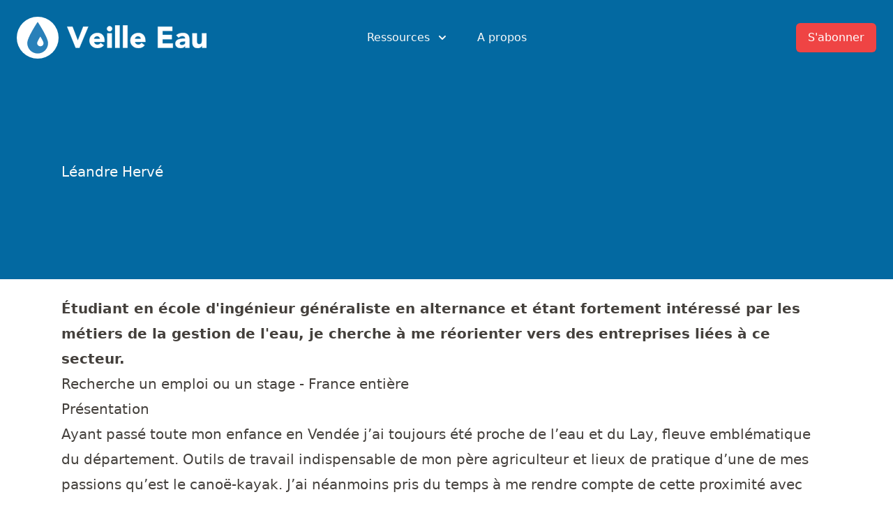

--- FILE ---
content_type: text/html; charset=UTF-8
request_url: https://veille-eau.com/cvtheque/leandre-herve-1585
body_size: 13986
content:
<!DOCTYPE html>
<html lang="fr" prefix="og: http://ogp.me/ns#" class="scroll-smooth">
<head>
	<meta charset="utf-8">
	<meta http-equiv="X-UA-Compatible" content="IE=edge">
  	<meta name="viewport" content="width=device-width, initial-scale=1">
	<title>CVthèque : personnes à la recherche d'un emploi ou d'un stage dans les métiers de l'eau - Veille Eau</title>
	<meta name="keywords" content="">
	<meta name="description" content="Base de CV de personnes à la recherche d'un emploi ou d'un stage dans les métiers de l'eau">
	<meta name="robots" content="index, follow">
	<meta property="og:type" content="website" />
    <meta property="og:title" content="CVthèque : personnes à la recherche d'un emploi ou d'un stage dans les métiers de l'eau - Veille Eau" />
    <meta property="og:description" content="Base de CV de personnes à la recherche d'un emploi ou d'un stage dans les métiers de l'eau" />
    <meta property="og:site_name" content="Veille Eau" />
    <meta property="og:locale" content="fr" />
    <meta property="og:image" content="https://veille-eau.com/img/reseaux-sociaux/cvtheque-pages-leandre-herve-1585.jpg" />
    <meta property="og:image:height" content="630">
    <meta property="og:image:width" content="1200">
    <meta property="og:logo" content="https://veille-eau.com/img/logo.png" />
    <meta property="og:url" content="https://veille-eau.com/cvtheque/leandre-herve-1585" />
    <meta name="twitter:card" content="summary_large_image" />
    <meta name="twitter:title" content="CVthèque : personnes à la recherche d'un emploi ou d'un stage dans les métiers de l'eau - Veille Eau" />
    <meta name="twitter:description" content="Base de CV de personnes à la recherche d'un emploi ou d'un stage dans les métiers de l'eau" />
    <meta name="twitter:image" content="https://veille-eau.com/img/reseaux-sociaux/cvtheque-pages-leandre-herve-1585.jpg" />
	<meta name="theme-color" content="#376590" media="(prefers-color-scheme: light)">
	<meta name="theme-color" content="#376590" media="(prefers-color-scheme: dark)">
	<meta name="ahrefs-site-verification" content="88fe9f62d094f7467ac24689823f7f275806a307465fe5138cec5295fa025276">
	<link rel="shortcut icon" href="/favicon.ico">
	<link rel="mask-icon" href="/pinned.svg" color="#2980B9">

	<style>
	h1,h2{font-size:inherit;font-weight:inherit}h1,h2,hr,p{margin:0}.flow-root{display:flow-root}.bg-gray-50{--tw-bg-opacity:1;background-color:rgb(249 250 251 / var(--tw-bg-opacity))}.py-5{padding-top:1.25rem;padding-bottom:1.25rem}@media (min-width:640px){.sm\:flex{display:flex}.sm\:gap-8{gap:2rem}.sm\:p-8{padding:2rem}.sm\:px-6{padding-left:1.5rem;padding-right:1.5rem}.sm\:px-0{padding-left:0;padding-right:0}.sm\:px-8{padding-left:2rem;padding-right:2rem}}*,::after,::before{box-sizing:border-box;border-width:0;border-style:solid;border-color:currentColor}::after,::before{--tw-content:''}html{line-height:1.5;-webkit-text-size-adjust:100%;-moz-tab-size:4;-o-tab-size:4;tab-size:4;font-family:ui-sans-serif,system-ui,-apple-system,BlinkMacSystemFont,"Segoe UI",Roboto,"Helvetica Neue",Arial,"Noto Sans",sans-serif,"Apple Color Emoji","Segoe UI Emoji","Segoe UI Symbol","Noto Color Emoji"}body{margin:0;line-height:inherit}hr{height:0;color:inherit;border-top-width:1px}h1,h2,h3{font-size:inherit;font-weight:inherit}a{color:inherit;text-decoration:inherit}strong{font-weight:bolder}button,select{font-family:inherit;font-size:100%;line-height:inherit;color:inherit;margin:0;padding:0}button,select{text-transform:none}[type=button],button{-webkit-appearance:button;background-color:transparent;background-image:none}:-moz-focusring{outline:auto}:-moz-ui-invalid{box-shadow:none}::-webkit-inner-spin-button,::-webkit-outer-spin-button{height:auto}::-webkit-search-decoration{-webkit-appearance:none}::-webkit-file-upload-button{-webkit-appearance:button;font:inherit}h1,h2,h3,hr,p{margin:0}img,svg{display:block;vertical-align:middle}img{max-width:100%;height:auto}select{-webkit-appearance:none;-moz-appearance:none;appearance:none;background-color:#fff;border-color:#6b7280;border-width:1px;border-radius:0;padding-top:.5rem;padding-right:.75rem;padding-bottom:.5rem;padding-left:.75rem;font-size:1rem;line-height:1.5rem;--tw-shadow:0 0 #0000}::-webkit-datetime-edit-fields-wrapper{padding:0}::-webkit-date-and-time-value{min-height:1.5em}select{background-image:url("data:image/svg+xml,%3csvg xmlns='http://www.w3.org/2000/svg' fill='none' viewBox='0 0 20 20'%3e%3cpath stroke='%236b7280' stroke-linecap='round' stroke-linejoin='round' stroke-width='1.5' d='M6 8l4 4 4-4'/%3e%3c/svg%3e");background-position:right .5rem center;background-repeat:no-repeat;background-size:1.5em 1.5em;padding-right:2.5rem;-webkit-print-color-adjust:exact;color-adjust:exact}*,::after,::before{--tw-translate-x:0;--tw-translate-y:0;--tw-rotate:0;--tw-skew-x:0;--tw-skew-y:0;--tw-scale-x:1;--tw-scale-y:1;--tw-transform:translateX(var(--tw-translate-x)) translateY(var(--tw-translate-y)) rotate(var(--tw-rotate)) skewX(var(--tw-skew-x)) skewY(var(--tw-skew-y)) scaleX(var(--tw-scale-x)) scaleY(var(--tw-scale-y));--tw-border-opacity:1;border-color:rgb(229 231 235 / var(--tw-border-opacity));--tw-ring-inset:var(--tw-empty,);/*!*//*!*/--tw-ring-offset-width:0px;--tw-ring-offset-color:#fff;--tw-ring-color:rgb(59 130 246 / 0.5);--tw-ring-offset-shadow:0 0 #0000;--tw-ring-shadow:0 0 #0000;--tw-shadow:0 0 #0000;--tw-shadow-colored:0 0 #0000;--tw-blur:var(--tw-empty,);/*!*//*!*/--tw-brightness:var(--tw-empty,);/*!*//*!*/--tw-contrast:var(--tw-empty,);/*!*//*!*/--tw-grayscale:var(--tw-empty,);/*!*//*!*/--tw-hue-rotate:var(--tw-empty,);/*!*//*!*/--tw-invert:var(--tw-empty,);/*!*//*!*/--tw-saturate:var(--tw-empty,);/*!*//*!*/--tw-sepia:var(--tw-empty,);/*!*//*!*/--tw-drop-shadow:var(--tw-empty,);/*!*//*!*/--tw-filter:var(--tw-blur) var(--tw-brightness) var(--tw-contrast) var(--tw-grayscale) var(--tw-hue-rotate) var(--tw-invert) var(--tw-saturate) var(--tw-sepia) var(--tw-drop-shadow)}main{color:var(--tw-prose-body);max-width:65ch}main{--tw-prose-body:#374151;--tw-prose-headings:#111827;--tw-prose-lead:#4b5563;--tw-prose-links:#111827;--tw-prose-bold:#111827;--tw-prose-counters:#6b7280;--tw-prose-bullets:#d1d5db;--tw-prose-hr:#e5e7eb;--tw-prose-quotes:#111827;--tw-prose-quote-borders:#e5e7eb;--tw-prose-captions:#6b7280;--tw-prose-code:#111827;--tw-prose-pre-code:#e5e7eb;--tw-prose-pre-bg:#1f2937;--tw-prose-th-borders:#d1d5db;--tw-prose-td-borders:#e5e7eb;--tw-prose-invert-body:#d1d5db;--tw-prose-invert-headings:#fff;--tw-prose-invert-lead:#9ca3af;--tw-prose-invert-links:#fff;--tw-prose-invert-bold:#fff;--tw-prose-invert-counters:#9ca3af;--tw-prose-invert-bullets:#4b5563;--tw-prose-invert-hr:#374151;--tw-prose-invert-quotes:#f3f4f6;--tw-prose-invert-quote-borders:#374151;--tw-prose-invert-captions:#9ca3af;--tw-prose-invert-code:#fff;--tw-prose-invert-pre-code:#d1d5db;--tw-prose-invert-pre-bg:rgb(0 0 0 / 50%);--tw-prose-invert-th-borders:#4b5563;--tw-prose-invert-td-borders:#374151;font-size:1rem;line-height:1.75}main{--tw-prose-body:#44403c;--tw-prose-headings:#1c1917;--tw-prose-lead:#57534e;--tw-prose-links:#1c1917;--tw-prose-bold:#1c1917;--tw-prose-counters:#78716c;--tw-prose-bullets:#d6d3d1;--tw-prose-hr:#e7e5e4;--tw-prose-quotes:#1c1917;--tw-prose-quote-borders:#e7e5e4;--tw-prose-captions:#78716c;--tw-prose-code:#1c1917;--tw-prose-pre-code:#e7e5e4;--tw-prose-pre-bg:#292524;--tw-prose-th-borders:#d6d3d1;--tw-prose-td-borders:#e7e5e4;--tw-prose-invert-body:#d6d3d1;--tw-prose-invert-headings:#fff;--tw-prose-invert-lead:#a8a29e;--tw-prose-invert-links:#fff;--tw-prose-invert-bold:#fff;--tw-prose-invert-counters:#a8a29e;--tw-prose-invert-bullets:#57534e;--tw-prose-invert-hr:#44403c;--tw-prose-invert-quotes:#f5f5f4;--tw-prose-invert-quote-borders:#44403c;--tw-prose-invert-captions:#a8a29e;--tw-prose-invert-code:#fff;--tw-prose-invert-pre-code:#d6d3d1;--tw-prose-invert-pre-bg:rgb(0 0 0 / 50%);--tw-prose-invert-th-borders:#57534e;--tw-prose-invert-td-borders:#44403c;margin-left:auto;margin-right:auto;max-width:72rem;padding-left:1.5rem;padding-right:1.5rem;padding-top:2.5rem;min-height:70vh}@media (min-width:768px){.md\:flex{display:flex}.md\:hidden{display:none}.md\:flex-1{flex:1 1 0%}.md\:justify-start{justify-content:flex-start}.md\:space-x-10>:not([hidden])~:not([hidden]){--tw-space-x-reverse:0;margin-right:calc(2.5rem * var(--tw-space-x-reverse));margin-left:calc(2.5rem * calc(1 - var(--tw-space-x-reverse)))}main{font-size:1.25rem;line-height:1.8}}.skipe-nav-link{position:absolute;background-color:#000;padding:10px 15px;left:20px;transform:translateY(-120px)}header::before{content:'';position:absolute;top:0;left:0;right:0;height:400px;--tw-bg-opacity:1;background-color:rgb(3 105 161 / var(--tw-bg-opacity));z-index:-1}.btn_paiement,.btn_paiement:visited{display:inline-block;background:#f44336;border:1px solid #f44336;text-decoration:none;color:#fff!important;margin:0 0 20px;padding:8px 10px;border-radius:4px;box-shadow:0 4px 6px rgba(50,50,93,.11),0 1px 3px rgba(0,0,0,.08)}.btn_paiement.small{font-size:12px;padding:4px 7px}.sr-only{position:absolute;width:1px;height:1px;padding:0;margin:-1px;overflow:hidden;clip:rect(0,0,0,0);white-space:nowrap;border-width:0}.absolute{position:absolute}.relative{position:relative}.inset-x-0{left:0;right:0}.top-0{top:0}.z-10{z-index:10}.float-right{float:right}.float-left{float:left}.-m-3{margin:-.75rem}.mx-auto{margin-left:auto;margin-right:auto}.-my-2{margin-top:-.5rem;margin-bottom:-.5rem}.mb-0{margin-bottom:0}.mt-4{margin-top:1rem}.mb-32{margin-bottom:8rem}.mt-1{margin-top:.25rem}.mt-6{margin-top:1.5rem}.mt-0{margin-top:0}.mt-3{margin-top:.75rem}.mt-10{margin-top:2.5rem}.ml-3{margin-left:.75rem}.\!mt-0{margin-top:0!important}.ml-4{margin-left:1rem}.-mr-2{margin-right:-.5rem}.ml-2{margin-left:.5rem}.-ml-4{margin-left:-1rem}.ml-8{margin-left:2rem}.flex{display:flex}.inline-flex{display:inline-flex}.grid{display:grid}.hidden{display:none}.h-5{height:1.25rem}.h-6{height:1.5rem}.w-full{width:100%}.w-5{width:1.25rem}.w-6{width:1.5rem}.w-screen{width:100vw}.max-w-7xl{max-width:80rem}.max-w-md{max-width:28rem}.flex-shrink-0{flex-shrink:0}.origin-top-right{transform-origin:top right}.transform{transform:var(--tw-transform)}.grid-cols-2{grid-template-columns:repeat(2,minmax(0,1fr))}.items-start{align-items:flex-start}.items-center{align-items:center}.justify-start{justify-content:flex-start}.justify-end{justify-content:flex-end}.justify-center{justify-content:center}.justify-between{justify-content:space-between}.gap-6{gap:1.5rem}.gap-y-8{row-gap:2rem}.gap-y-4{row-gap:1rem}.gap-x-8{-moz-column-gap:2rem;column-gap:2rem}.space-x-10>:not([hidden])~:not([hidden]){--tw-space-x-reverse:0;margin-right:calc(2.5rem * var(--tw-space-x-reverse));margin-left:calc(2.5rem * calc(1 - var(--tw-space-x-reverse)))}.space-y-6>:not([hidden])~:not([hidden]){--tw-space-y-reverse:0;margin-top:calc(1.5rem * calc(1 - var(--tw-space-y-reverse)));margin-bottom:calc(1.5rem * var(--tw-space-y-reverse))}.divide-y-2>:not([hidden])~:not([hidden]){--tw-divide-y-reverse:0;border-top-width:calc(2px * calc(1 - var(--tw-divide-y-reverse)));border-bottom-width:calc(2px * var(--tw-divide-y-reverse))}.divide-gray-50>:not([hidden])~:not([hidden]){--tw-divide-opacity:1;border-color:rgb(249 250 251 / var(--tw-divide-opacity))}.overflow-hidden{overflow:hidden}.scroll-smooth{scroll-behavior:smooth}.whitespace-nowrap{white-space:nowrap}.rounded-md{border-radius:.375rem}.rounded{border-radius:.25rem}.rounded-lg{border-radius:.5rem}.border{border-width:1px}.border-transparent{border-color:transparent}.bg-white{--tw-bg-opacity:1;background-color:rgb(255 255 255 / var(--tw-bg-opacity))}.bg-red-500{--tw-bg-opacity:1;background-color:rgb(239 68 68 / var(--tw-bg-opacity))}.bg-red-600{--tw-bg-opacity:1;background-color:rgb(220 38 38 / var(--tw-bg-opacity))}.object-contain{-o-object-fit:contain;object-fit:contain}.p-2{padding:.5rem}.p-3{padding:.75rem}.px-4{padding-left:1rem;padding-right:1rem}.px-5{padding-left:1.25rem;padding-right:1.25rem}.py-6{padding-top:1.5rem;padding-bottom:1.5rem}.px-2{padding-left:.5rem;padding-right:.5rem}.py-2{padding-top:.5rem;padding-bottom:.5rem}.pt-5{padding-top:1.25rem}.pb-6{padding-bottom:1.5rem}.text-xl{font-size:1.25rem;line-height:1.75rem}.text-sm{font-size:.875rem;line-height:1.25rem}.text-base{font-size:1rem;line-height:1.5rem}.text-2xl{font-size:1.5rem;line-height:2rem}.font-medium{font-weight:500}.text-stone-50{--tw-text-opacity:1;color:rgb(250 250 249 / var(--tw-text-opacity))}.text-stone-200{--tw-text-opacity:1;color:rgb(231 229 228 / var(--tw-text-opacity))}.text-stone-700{--tw-text-opacity:1;color:rgb(68 64 60 / var(--tw-text-opacity))}.text-white{--tw-text-opacity:1;color:rgb(255 255 255 / var(--tw-text-opacity))}.text-sky-700{--tw-text-opacity:1;color:rgb(3 105 161 / var(--tw-text-opacity))}.text-gray-500{--tw-text-opacity:1;color:rgb(107 114 128 / var(--tw-text-opacity))}.text-gray-900{--tw-text-opacity:1;color:rgb(17 24 39 / var(--tw-text-opacity))}.text-gray-400{--tw-text-opacity:1;color:rgb(156 163 175 / var(--tw-text-opacity))}.no-underline{-webkit-text-decoration-line:none;text-decoration-line:none}.shadow-sm{--tw-shadow:0 1px 2px 0 rgb(0 0 0 / 0.05);--tw-shadow-colored:0 1px 2px 0 var(--tw-shadow-color);box-shadow:var(--tw-ring-offset-shadow,0 0 #0000),var(--tw-ring-shadow,0 0 #0000),var(--tw-shadow)}.shadow-lg{--tw-shadow:0 10px 15px -3px rgb(0 0 0 / 0.1),0 4px 6px -4px rgb(0 0 0 / 0.1);--tw-shadow-colored:0 10px 15px -3px var(--tw-shadow-color),0 4px 6px -4px var(--tw-shadow-color);box-shadow:var(--tw-ring-offset-shadow,0 0 #0000),var(--tw-ring-shadow,0 0 #0000),var(--tw-shadow)}.ring-1{--tw-ring-offset-shadow:var(--tw-ring-inset) 0 0 0 var(--tw-ring-offset-width) var(--tw-ring-offset-color);--tw-ring-shadow:var(--tw-ring-inset) 0 0 0 calc(1px + var(--tw-ring-offset-width)) var(--tw-ring-color);box-shadow:var(--tw-ring-offset-shadow),var(--tw-ring-shadow),var(--tw-shadow,0 0 #0000)}.ring-black{--tw-ring-opacity:1;--tw-ring-color:rgb(0 0 0 / var(--tw-ring-opacity))}.ring-opacity-5{--tw-ring-opacity:0.05}@media (prefers-color-scheme:dark){main{--tw-prose-body:var(--tw-prose-invert-body);--tw-prose-headings:var(--tw-prose-invert-headings);--tw-prose-lead:var(--tw-prose-invert-lead);--tw-prose-links:var(--tw-prose-invert-links);--tw-prose-bold:var(--tw-prose-invert-bold);--tw-prose-counters:var(--tw-prose-invert-counters);--tw-prose-bullets:var(--tw-prose-invert-bullets);--tw-prose-hr:var(--tw-prose-invert-hr);--tw-prose-quotes:var(--tw-prose-invert-quotes);--tw-prose-quote-borders:var(--tw-prose-invert-quote-borders);--tw-prose-captions:var(--tw-prose-invert-captions);--tw-prose-code:var(--tw-prose-invert-code);--tw-prose-pre-code:var(--tw-prose-invert-pre-code);--tw-prose-pre-bg:var(--tw-prose-invert-pre-bg);--tw-prose-th-borders:var(--tw-prose-invert-th-borders);--tw-prose-td-borders:var(--tw-prose-invert-td-borders)}.dark\:bg-gray-900{--tw-bg-opacity:1;background-color:rgb(17 24 39 / var(--tw-bg-opacity))}.dark\:text-stone-50{--tw-text-opacity:1;color:rgb(250 250 249 / var(--tw-text-opacity))}}@media (min-width:640px){.sm\:gap-8{gap:2rem}.sm\:p-8{padding:2rem}.sm\:px-6{padding-left:1.5rem;padding-right:1.5rem}.sm\:px-0{padding-left:0;padding-right:0}}@media (min-width:768px){.md\:mr-6{margin-right:1.5rem}.md\:mt-5{margin-top:1.25rem}.md\:flex{display:flex}.md\:hidden{display:none}.md\:flex-1{flex:1 1 0%}.md\:justify-start{justify-content:flex-start}.md\:space-x-10>:not([hidden])~:not([hidden]){--tw-space-x-reverse:0;margin-right:calc(2.5rem * var(--tw-space-x-reverse));margin-left:calc(2.5rem * calc(1 - var(--tw-space-x-reverse)))}}@media (min-width:1024px){.lg\:left-1\/2{left:50%}.lg\:ml-0{margin-left:0}.lg\:w-0{width:0}.lg\:flex-1{flex:1 1 0%}}a.bouton_alerte_emplois{display:inline-block;font:16px "Open Sans",Helvetica,Arial,sans-serif;font-weight:700;text-align:center;width:100px;height:100px;margin-top:10px;padding-top:70px}a.bouton_alerte_emplois__email{background:url(img/email.png) center 10px no-repeat;background-size:50px 50px}a.bouton_alerte_emplois__twitter{background:url(img/twitter2.png) center 10px no-repeat;background-size:50px 50px}a.bouton_alerte_emplois__rss{background:url(img/rss.png) center 10px no-repeat;background-size:50px 50px}
</style>
	<link rel="preload" href="/include/css/output.css" as="style" onload="this.onload=null;this.rel='stylesheet'">
	<noscript><link rel="stylesheet" href="/include/css/output.css"></noscript>
	<link rel="preload" href="/include/css/select2.min.css" as="style" onload="this.onload=null;this.rel='stylesheet'">
	<noscript><link rel="stylesheet" href="/include/css/select2.min.css"></noscript>
	<link rel="canonical" href="https://veille-eau.com/cvtheque/leandre-herve-1585">
	<script src="/include/js/scripts-min.js" defer></script><script async src="https://www.googletagmanager.com/gtag/js?id=UA-44059266-1"></script>
<script>
  window.dataLayer = window.dataLayer || [];
  function gtag(){dataLayer.push(arguments);}
  gtag('js', new Date());

  gtag('config', 'UA-44059266-1', {
    'allow_ad_personalization_signals': false,
    'anonymize_ip': true
  });
</script>	<script src="/include/js/alpine.js" defer></script>
	<script>!function(n){"use strict";n.loadCSS||(n.loadCSS=function(){});var o=loadCSS.relpreload={};if(o.support=function(){var e;try{e=n.document.createElement("link").relList.supports("preload")}catch(t){e=!1}return function(){return e}}(),o.bindMediaToggle=function(t){var e=t.media||"all";function a(){t.addEventListener?t.removeEventListener("load",a):t.attachEvent&&t.detachEvent("onload",a),t.setAttribute("onload",null),t.media=e}t.addEventListener?t.addEventListener("load",a):t.attachEvent&&t.attachEvent("onload",a),setTimeout(function(){t.rel="stylesheet",t.media="only x"}),setTimeout(a,3e3)},o.poly=function(){if(!o.support())for(var t=n.document.getElementsByTagName("link"),e=0;e<t.length;e++){var a=t[e];"preload"!==a.rel||"style"!==a.getAttribute("as")||a.getAttribute("data-loadcss")||(a.setAttribute("data-loadcss",!0),o.bindMediaToggle(a))}},!o.support()){o.poly();var t=n.setInterval(o.poly,500);n.addEventListener?n.addEventListener("load",function(){o.poly(),n.clearInterval(t)}):n.attachEvent&&n.attachEvent("onload",function(){o.poly(),n.clearInterval(t)})}"undefined"!=typeof exports?exports.loadCSS=loadCSS:n.loadCSS=loadCSS}("undefined"!=typeof global?global:this);</script>
</head>
<body class="page-23 lang-fr bg-white dark:bg-gray-900">
	<a href="#main_content" class="skipe-nav-link text-stone-50">Aller au contenu</a>
	<header x-data="{ menuOpen: false }">
	<div class="relative">
	  <div class="max-w-7xl mx-auto px-4 sm:px-6">
	    <div class="flex justify-between items-center py-6 md:justify-start md:space-x-10">
	      <div class="flex justify-start lg:w-0 lg:flex-1">
	        <a href="//veille-eau.com/">
	          <span class="sr-only">Veille Eau</span>
	          <img src="/img/goutte.svg" class="float-left" width="60" height="60" alt="Logo Veille Eau">
	          <svg xmlns="http://www.w3.org/2000/svg" width="200" class="float-left ml-3 mt-3 text-white dark:text-stone-50" viewBox="0 0 693 116" fill="none" stroke="currentColor"><path fill="currentColor" fill-rule="evenodd" clip-rule="evenodd" d="M.63 7.8h26.7l26.25 69.6h.3l26.7-69.6h25.05L61.83 114H43.08L.63 7.8zm182.25 93.6a35.9 35.9 0 0 1-13.66 10.65 40.89 40.89 0 0 1-17.1 3.75c-5.6 0-10.87-.9-15.82-2.7a38.09 38.09 0 0 1-12.9-7.72 36.25 36.25 0 0 1-8.63-12.08 38.2 38.2 0 0 1-3.14-15.75 38.2 38.2 0 0 1 3.15-15.75c2.1-4.7 4.97-8.72 8.62-12.07A38.09 38.09 0 0 1 136.3 42a45.95 45.95 0 0 1 15.82-2.7A36 36 0 0 1 166.3 42a29.51 29.51 0 0 1 10.8 7.73 35.18 35.18 0 0 1 6.83 12.07c1.6 4.7 2.4 9.95 2.4 15.75v7.05h-52.2c.9 4.3 2.84 7.72 5.84 10.28 3 2.55 6.7 3.82 11.1 3.82 3.7 0 6.83-.82 9.38-2.48a25.2 25.2 0 0 0 6.68-6.37l15.75 11.55zm-19.06-32.1c.1-3.8-1.14-7.05-3.75-9.75-2.6-2.7-5.94-4.05-10.04-4.05-2.5 0-4.7.4-6.6 1.2-1.9.8-3.53 1.82-4.88 3.07a13.48 13.48 0 0 0-3.15 4.35 14.32 14.32 0 0 0-1.28 5.18h29.7zm36.46-28.2h22.5V114h-22.5V41.1zm-1.8-22.95c0-3.6 1.27-6.67 3.82-9.22a12.57 12.57 0 0 1 9.22-3.83c3.6 0 6.68 1.27 9.23 3.83a12.57 12.57 0 0 1 3.82 9.22c0 3.6-1.27 6.67-3.82 9.23a12.57 12.57 0 0 1-9.22 3.82c-3.6 0-6.68-1.27-9.23-3.82a12.57 12.57 0 0 1-3.83-9.23zM239.27.6h22.5V114h-22.5V.6zm39 0h22.5V114h-22.5V.6zm107.7 100.8a35.9 35.9 0 0 1-13.66 10.65 40.89 40.89 0 0 1-17.1 3.75c-5.6 0-10.87-.9-15.82-2.7a38.09 38.09 0 0 1-12.9-7.72 36.25 36.25 0 0 1-8.63-12.08 38.2 38.2 0 0 1-3.14-15.75 38.2 38.2 0 0 1 3.14-15.75c2.1-4.7 4.98-8.72 8.63-12.07A38.09 38.09 0 0 1 339.4 42a45.95 45.95 0 0 1 15.83-2.7A36 36 0 0 1 369.4 42a29.51 29.51 0 0 1 10.8 7.73 35.18 35.18 0 0 1 6.82 12.07c1.6 4.7 2.4 9.95 2.4 15.75v7.05h-52.2c.9 4.3 2.85 7.72 5.85 10.28 3 2.55 6.7 3.82 11.1 3.82 3.7 0 6.83-.82 9.38-2.48a25.2 25.2 0 0 0 6.68-6.37l15.75 11.55zm-19.06-32.1c.1-3.8-1.14-7.05-3.75-9.75-2.6-2.7-5.94-4.05-10.05-4.05-2.5 0-4.7.4-6.6 1.2-1.9.8-3.52 1.82-4.87 3.07a13.48 13.48 0 0 0-3.15 4.35 14.32 14.32 0 0 0-1.27 5.18h29.7zm84.3-61.5h72.15v21.6h-48.75v19.8h46.05v21.6h-46.04v21.6h51.45V114h-74.86V7.8zm136.5 97.05h-.3c-2.5 3.9-5.82 6.7-9.97 8.4a34.29 34.29 0 0 1-13.13 2.55c-3.4 0-6.67-.47-9.82-1.42a24.8 24.8 0 0 1-8.33-4.28c-2.4-1.9-4.3-4.25-5.7-7.05-1.4-2.8-2.1-6.05-2.1-9.75 0-4.2.78-7.75 2.33-10.65a20.8 20.8 0 0 1 6.3-7.2 31.28 31.28 0 0 1 9.08-4.42 66.25 66.25 0 0 1 10.57-2.33 101 101 0 0 1 10.95-.9c3.65-.1 7.02-.15 10.13-.15 0-4-1.43-7.17-4.28-9.53a15.42 15.42 0 0 0-10.13-3.52c-3.7 0-7.07.77-10.12 2.32a27.66 27.66 0 0 0-8.18 6.38l-12-12.3c4.2-3.9 9.1-6.82 14.7-8.77a52.54 52.54 0 0 1 17.4-2.93c6.6 0 12.03.82 16.28 2.48a23.67 23.67 0 0 1 10.2 7.27 28.03 28.03 0 0 1 5.32 11.78c1 4.65 1.5 10.02 1.5 16.12V114h-20.7v-9.15zm-5.55-22.8c-1.7 0-3.82.07-6.37.23-2.55.15-5 .57-7.35 1.27-2.35.7-4.35 1.75-6 3.15-1.65 1.4-2.48 3.35-2.48 5.85 0 2.7 1.15 4.7 3.45 6 2.3 1.3 4.7 1.95 7.2 1.95 2.2 0 4.33-.3 6.38-.9 2.05-.6 3.87-1.45 5.48-2.55 1.6-1.1 2.87-2.5 3.82-4.2a12.1 12.1 0 0 0 1.43-6v-4.8h-5.56zM692.73 114h-21.6v-9.9h-.3a24.9 24.9 0 0 1-3.08 4.2 20.18 20.18 0 0 1-4.58 3.75c-1.8 1.1-3.84 2-6.14 2.7-2.3.7-4.8 1.05-7.5 1.05-5.7 0-10.33-.87-13.88-2.63a19.86 19.86 0 0 1-8.25-7.27 28.52 28.52 0 0 1-3.9-10.95c-.65-4.2-.98-8.75-.98-13.65V41.1h22.5v35.7c0 2.1.08 4.27.23 6.53.15 2.25.6 4.32 1.35 6.22.75 1.9 1.9 3.45 3.45 4.65 1.55 1.2 3.77 1.8 6.68 1.8 2.9 0 5.24-.52 7.04-1.58a10.74 10.74 0 0 0 4.13-4.2 17.17 17.17 0 0 0 1.88-5.92c.3-2.2.45-4.5.45-6.9V41.1h22.5V114z"/></svg>
	        </a>
	      </div>
	      <div class="-mr-2 -my-2 md:hidden">
	        <button type="button" @click="menuOpen = !menuOpen" class="p-2 inline-flex items-center justify-center text-stone-50 hover:text-gray-500 hover:bg-gray-100 focus:outline-none focus:ring-2 focus:ring-inset focus:ring-indigo-500" aria-expanded="false">
	          <span class="sr-only">Open menu</span>
	          <!-- Heroicon name: outline/menu -->
	          <svg class="h-6 w-6" xmlns="http://www.w3.org/2000/svg" fill="none" viewBox="0 0 24 24" stroke="currentColor" aria-hidden="true">
	            <path stroke-linecap="round" stroke-linejoin="round" stroke-width="2" d="M4 6h16M4 12h16M4 18h16" />
	          </svg>
	        </button>
	      </div>
	      <nav class="hidden md:flex space-x-10">
	        <div class="relative" x-data="{ isOpen: false }">
	          <!-- Item active: "text-gray-900", Item inactive: "text-gray-500" -->
	          <button type="button" @click="isOpen = !isOpen" class="text-stone-50 group inline-flex items-center text-base font-medium hover:text-stone-300 focus:outline-none focus:ring-2 focus:ring-offset-2 focus:ring-indigo-500" aria-expanded="false">
	            <span>Ressources</span>
	            <!--
	              Heroicon name: solid/chevron-down

	              Item active: "text-gray-600", Item inactive: "text-gray-400"
	            -->
	            <svg class="text-stone-50 ml-2 h-5 w-5 group-hover:text-stone-300 dark:text-stone-50 dark:group-hover:text-stone-300" xmlns="http://www.w3.org/2000/svg" viewBox="0 0 20 20" fill="currentColor" aria-hidden="true">
	              <path fill-rule="evenodd" d="M5.293 7.293a1 1 0 011.414 0L10 10.586l3.293-3.293a1 1 0 111.414 1.414l-4 4a1 1 0 01-1.414 0l-4-4a1 1 0 010-1.414z" clip-rule="evenodd" />
	            </svg>
	          </button>

	          <div x-cloak x-show="isOpen"
			    x-transition:enter="transition ease-out duration-200"
			    x-transition:enter-start="opacity-0 translate-y-1"
			    x-transition:enter-end="opacity-100 translate-y-0"
			    x-transition:leave="transition ease-in duration-150"
			    x-transition:leave-start="opacity-100 translate-y-0"
			    x-transition:leave-end="opacity-0 translate-y-1"
			    class="absolute z-10 -ml-4 mt-3 transform px-2 w-screen max-w-md sm:px-0 lg:ml-0 lg:left-1/2 lg:-translate-x-1/2">
	            <div class="rounded-lg shadow-lg ring-1 ring-black ring-opacity-5 overflow-hidden">
	              <div class="relative grid gap-6 bg-white px-5 py-6 sm:gap-8 sm:p-8">

	              	<a href="https://veille-eau.us1.list-manage.com/subscribe?u=84f62213d2296025844464795&id=4aacb32092" target="_blank" rel="noopener noreferrer" class="-m-3 p-3 flex items-start rounded-lg hover:bg-gray-50">
	                  <svg xmlns="http://www.w3.org/2000/svg" style="max-width: 150px;" class="flex-shrink-0 h-6 w-6 text-sky-700" fill="none" viewBox="0 0 24 24" stroke="currentColor">
	                    <path stroke-linecap="round" stroke-linejoin="round" stroke-width="2" d="M3 8l7.89 5.26a2 2 0 002.22 0L21 8M5 19h14a2 2 0 002-2V7a2 2 0 00-2-2H5a2 2 0 00-2 2v10a2 2 0 002 2z" />
	                  </svg>
	                  <div class="ml-4">
	                    <p class="text-base font-medium text-gray-900">
	                      Veille quotidienne
	                    </p>
	                    <p class="mt-1 text-sm text-gray-500">
	                      Tous les matins, une synthèse de l'actualité de l'eau par e-mail
	                    </p>
	                  </div>
	                </a><a href="/agenda" class="-m-3 p-3 flex items-start rounded-lg hover:bg-gray-50">
	                  <svg xmlns="http://www.w3.org/2000/svg" style="max-width: 150px;" class="flex-shrink-0 h-6 w-6 text-sky-700" fill="none" viewBox="0 0 24 24" stroke="currentColor">
	                    <path stroke-linecap="round" stroke-linejoin="round" stroke-width="2" d="M8 7V3m8 4V3m-9 8h10M5 21h14a2 2 0 002-2V7a2 2 0 00-2-2H5a2 2 0 00-2 2v12a2 2 0 002 2z" />
	                  </svg>
	                  <div class="ml-4">
	                    <p class="text-base font-medium text-gray-900">
	                      Agenda
	                    </p>
	                    <p class="mt-1 text-sm text-gray-500">
	                      Tous les évènements à venir dans le monde de l'eau
	                    </p>
	                  </div>
	                </a><a href="/emplois-et-stages" class="-m-3 p-3 flex items-start rounded-lg hover:bg-gray-50">
	                  <svg xmlns="http://www.w3.org/2000/svg" style="max-width: 150px;" class="flex-shrink-0 h-6 w-6 text-sky-700" fill="none" viewBox="0 0 24 24" stroke="currentColor">
	                    <path stroke-linecap="round" stroke-linejoin="round" stroke-width="2" d="M16 7a4 4 0 11-8 0 4 4 0 018 0zM12 14a7 7 0 00-7 7h14a7 7 0 00-7-7z" />
	                  </svg>
	                  <div class="ml-4">
	                    <p class="text-base font-medium text-gray-900">
	                      Emplois et stages
	                    </p>
	                    <p class="mt-1 text-sm text-gray-500">
	                      Offres d'emploi et de stage dans les métiers de l'eau
	                    </p>
	                  </div>
	                </a><a href="/publications" class="-m-3 p-3 flex items-start rounded-lg hover:bg-gray-50">
	                  <svg xmlns="http://www.w3.org/2000/svg" style="max-width: 150px;" class="flex-shrink-0 h-6 w-6 text-sky-700" fill="none" viewBox="0 0 24 24" stroke="currentColor">
	                    <path stroke-linecap="round" stroke-linejoin="round" stroke-width="2" d="M9 12h6m-6 4h6m2 5H7a2 2 0 01-2-2V5a2 2 0 012-2h5.586a1 1 0 01.707.293l5.414 5.414a1 1 0 01.293.707V19a2 2 0 01-2 2z" />
	                  </svg>
	                  <div class="ml-4">
	                    <p class="text-base font-medium text-gray-900">
	                      Publications
	                    </p>
	                    <p class="mt-1 text-sm text-gray-500">
	                      Base documentaire sur l'eau
	                    </p>
	                  </div>
	                </a><a href="/videos" class="-m-3 p-3 flex items-start rounded-lg hover:bg-gray-50">
	                  <svg xmlns="http://www.w3.org/2000/svg" style="max-width: 150px;" class="flex-shrink-0 h-6 w-6 text-sky-700" fill="none" viewBox="0 0 24 24" stroke="currentColor">
	                    <path stroke-linecap="round" stroke-linejoin="round" stroke-width="2" d="M15 10l4.553-2.276A1 1 0 0121 8.618v6.764a1 1 0 01-1.447.894L15 14M5 18h8a2 2 0 002-2V8a2 2 0 00-2-2H5a2 2 0 00-2 2v8a2 2 0 002 2z" />
	                  </svg>
	                  <div class="ml-4">
	                    <p class="text-base font-medium text-gray-900">
	                      Vidéos
	                    </p>
	                    <p class="mt-1 text-sm text-gray-500">
	                      Des centaines de vidéos sur toutes les thématiques de l'eau
	                    </p>
	                  </div>
	                </a><a href="/thematiques" class="-m-3 p-3 flex items-start rounded-lg hover:bg-gray-50">
	                  <svg xmlns="http://www.w3.org/2000/svg" style="max-width: 150px;" class="flex-shrink-0 h-6 w-6 text-sky-700" fill="none" viewBox="0 0 24 24" stroke="currentColor">
	                    <path stroke-linecap="round" stroke-linejoin="round" stroke-width="2" d="M7 7h.01M7 3h5c.512 0 1.024.195 1.414.586l7 7a2 2 0 010 2.828l-7 7a2 2 0 01-2.828 0l-7-7A1.994 1.994 0 013 12V7a4 4 0 014-4z" />
	                  </svg>
	                  <div class="ml-4">
	                    <p class="text-base font-medium text-gray-900">
	                      Thématiques
	                    </p>
	                    <p class="mt-1 text-sm text-gray-500">
	                      Ressources (publications, vidéos, retours d'expérience) classées par thématique
	                    </p>
	                  </div>
	                </a><a href="/cvtheque" class="-m-3 p-3 flex items-start rounded-lg hover:bg-gray-50">
	                  <svg xmlns="http://www.w3.org/2000/svg" style="max-width: 150px;" class="flex-shrink-0 h-6 w-6 text-sky-700" fill="none" viewBox="0 0 24 24" stroke="currentColor">
	                    <path stroke-linecap="round" stroke-linejoin="round" stroke-width="2" d="M9 12h6m-6 4h6m2 5H7a2 2 0 01-2-2V5a2 2 0 012-2h5.586a1 1 0 01.707.293l5.414 5.414a1 1 0 01.293.707V19a2 2 0 01-2 2z" />
	                  </svg>
	                  <div class="ml-4">
	                    <p class="text-base font-medium text-gray-900">
	                      CVthèque
	                    </p>
	                    <p class="mt-1 text-sm text-gray-500">
	                      Consultez les CV de personnes à la recherche d'un stage ou d'un emploi
	                    </p>
	                  </div>
	                </a><a href="/retours-d-experience" class="-m-3 p-3 flex items-start rounded-lg hover:bg-gray-50">
	                  <svg xmlns="http://www.w3.org/2000/svg" style="max-width: 150px;" class="flex-shrink-0 h-6 w-6 text-sky-700" fill="none" viewBox="0 0 24 24" stroke="currentColor">
	                    <path stroke-linecap="round" stroke-linejoin="round" stroke-width="2" d="M9 5H7a2 2 0 00-2 2v12a2 2 0 002 2h10a2 2 0 002-2V7a2 2 0 00-2-2h-2M9 5a2 2 0 002 2h2a2 2 0 002-2M9 5a2 2 0 012-2h2a2 2 0 012 2m-6 9l2 2 4-4" />
	                  </svg>
	                  <div class="ml-4">
	                    <p class="text-base font-medium text-gray-900">
	                      Retours d'expérience
	                    </p>
	                    <p class="mt-1 text-sm text-gray-500">
	                      Base de retours d'expérience classés par thématiques
	                    </p>
	                  </div>
	                </a><a href="/etablissements" class="-m-3 p-3 flex items-start rounded-lg hover:bg-gray-50">
	                  <svg xmlns="http://www.w3.org/2000/svg" style="max-width: 150px;" class="flex-shrink-0 h-6 w-6 text-sky-700" fill="none" viewBox="0 0 24 24" stroke="currentColor">
	                    <path stroke-linecap="round" stroke-linejoin="round" stroke-width="2" d="M19 21V5a2 2 0 00-2-2H7a2 2 0 00-2 2v16m14 0h2m-2 0h-5m-9 0H3m2 0h5M9 7h1m-1 4h1m4-4h1m-1 4h1m-5 10v-5a1 1 0 011-1h2a1 1 0 011 1v5m-4 0h4" />
	                  </svg>
	                  <div class="ml-4">
	                    <p class="text-base font-medium text-gray-900">
	                      Sociétés
	                    </p>
	                    <p class="mt-1 text-sm text-gray-500">
	                      Annuaire des sociétés évoluant dans le monde de l'eau, avec les offres d'emploi et de stage qu'elles proposent
	                    </p>
	                  </div>
	                </a><a href="/appels-a-projets" class="-m-3 p-3 flex items-start rounded-lg hover:bg-gray-50">
	                  <svg xmlns="http://www.w3.org/2000/svg" style="max-width: 150px;" class="flex-shrink-0 h-6 w-6 text-sky-700" fill="none" viewBox="0 0 24 24" stroke="currentColor">
	                    <path stroke-linecap="round" stroke-linejoin="round" stroke-width="2" d="M14.121 15.536c-1.171 1.952-3.07 1.952-4.242 0-1.172-1.953-1.172-5.119 0-7.072 1.171-1.952 3.07-1.952 4.242 0M8 10.5h4m-4 3h4m9-1.5a9 9 0 11-18 0 9 9 0 0118 0z" />
	                  </svg>
	                  <div class="ml-4">
	                    <p class="text-base font-medium text-gray-900">
	                      Appels à projets
	                    </p>
	                    <p class="mt-1 text-sm text-gray-500">
	                      Les appels à projets en cours
	                    </p>
	                  </div>
	                </a><a href="/bureau-etudes" class="-m-3 p-3 flex items-start rounded-lg hover:bg-gray-50">
	                  <svg xmlns="http://www.w3.org/2000/svg" style="max-width: 150px;" class="flex-shrink-0 h-6 w-6 text-sky-700" fill="none" viewBox="0 0 24 24" stroke="currentColor">
	                    <path stroke-linecap="round" stroke-linejoin="round" stroke-width="2" d="M3.055 11H5a2 2 0 012 2v1a2 2 0 002 2 2 2 0 012 2v2.945M8 3.935V5.5A2.5 2.5 0 0010.5 8h.5a2 2 0 012 2 2 2 0 104 0 2 2 0 012-2h1.064M15 20.488V18a2 2 0 012-2h3.064M21 12a9 9 0 11-18 0 9 9 0 0118 0z" />
	                  </svg>
	                  <div class="ml-4">
	                    <p class="text-base font-medium text-gray-900">
	                      Bureaux d'études
	                    </p>
	                    <p class="mt-1 text-sm text-gray-500">
	                      Annuaire des bureaux d'études dans les domaines de l'eau, l'assainissement, ...
	                    </p>
	                  </div>
	                </a><a href="/search.php" class="-m-3 p-3 flex items-start rounded-lg hover:bg-gray-50">
	                  <svg xmlns="http://www.w3.org/2000/svg" style="max-width: 150px;" class="flex-shrink-0 h-6 w-6 text-sky-700" fill="none" viewBox="0 0 24 24" stroke="currentColor">
	                    <path stroke-linecap="round" stroke-linejoin="round" stroke-width="2" d="M8 16l2.879-2.879m0 0a3 3 0 104.243-4.242 3 3 0 00-4.243 4.242zM21 12a9 9 0 11-18 0 9 9 0 0118 0z" />
	                  </svg>
	                  <div class="ml-4">
	                    <p class="text-base font-medium text-gray-900">
	                      Moteur de recherche
	                    </p>
	                    <p class="mt-1 text-sm text-gray-500">
	                      Recherche en texte intégral sur l'ensemble des données diffusées dans la veille
	                    </p>
	                  </div>
	                </a>
	              </div>
	              <div class="px-5 py-5 bg-gray-50 space-y-6 sm:flex sm:space-y-0 sm:space-x-10 sm:px-8">
	                <div class="flow-root">
	                  <a href="/search.php" class="-m-3 p-3 flex items-center rounded-md text-base font-medium text-gray-900 hover:bg-gray-100">
	                    <!-- Heroicon name: search-circle -->
	                    <svg xmlns="http://www.w3.org/2000/svg" class="flex-shrink-0 h-6 w-6 text-gray-400" fill="none" viewBox="0 0 24 24" stroke="currentColor">
	                      <path stroke-linecap="round" stroke-linejoin="round" stroke-width="2" d="M8 16l2.879-2.879m0 0a3 3 0 104.243-4.242 3 3 0 00-4.243 4.242zM21 12a9 9 0 11-18 0 9 9 0 0118 0z" />
	                    </svg>
	                    <span class="ml-3">Moteur de recherche</span>
	                  </a>
	                </div>

	              </div>
	            </div>
	          </div>
	        </div>

	        <a href="/a-propos" class="text-base font-medium text-stone-50 hover:text-stone-50 dark:text-stone-50 dark:hover:text-stone-300">
	          A propos
	        </a>

	      </nav>
	      <div class="hidden md:flex items-center justify-end md:flex-1 lg:w-0">
	        <a href="/abonnement" class="ml-8 whitespace-nowrap inline-flex items-center justify-center px-4 py-2 border border-transparent rounded-md shadow-sm text-base font-medium text-white bg-red-500 hover:text-stone-200">
	          S'abonner
	        </a>
	      </div>

	    </div>
	  </div>

	  <!--
	    Mobile menu, show/hide based on mobile menu state.

	    Entering: "duration-200 ease-out"
	      From: "opacity-0 scale-95"
	      To: "opacity-100 scale-100"
	    Leaving: "duration-100 ease-in"
	      From: "opacity-100 scale-100"
	      To: "opacity-0 scale-95"
	  -->
	  <div x-show="menuOpen"
		    x-transition:enter="transition ease-out duration-200"
		    x-transition:enter-start="opacity-0 translate-y-1"
		    x-transition:enter-end="opacity-100 translate-y-0"
		    x-transition:leave="transition ease-in duration-150"
		    x-transition:leave-start="opacity-100 translate-y-0"
		    x-transition:leave-end="opacity-0 translate-y-1"
		    class="absolute z-10 top-0 inset-x-0 p-2 transition transform origin-top-right md:hidden">
	    <div class="rounded-lg shadow-lg ring-1 ring-black ring-opacity-5 bg-white divide-y-2 divide-gray-50">
	      <div class="pt-5 pb-6 px-5">
	        <div class="flex items-center justify-between">
	          <div class="-mr-2">
	            <button type="button" @click="menuOpen = !menuOpen" class="bg-white rounded-md p-2 inline-flex items-center justify-center text-gray-400 hover:text-gray-500 hover:bg-gray-100 focus:outline-none focus:ring-2 focus:ring-inset focus:ring-indigo-500">
	              <span class="sr-only">Fermer</span>
	              <!-- Heroicon name: outline/x -->
	              <svg class="h-6 w-6" xmlns="http://www.w3.org/2000/svg" fill="none" viewBox="0 0 24 24" stroke="currentColor" aria-hidden="true">
	                <path stroke-linecap="round" stroke-linejoin="round" stroke-width="2" d="M6 18L18 6M6 6l12 12" />
	              </svg>
	            </button>
	          </div>
	        </div>
	        <div class="mt-6">
	          <nav class="grid gap-y-8">

	          		<a href="https://veille-eau.us1.list-manage.com/subscribe?u=84f62213d2296025844464795&id=4aacb32092" target="_blank" rel="noopener noreferrer" class="-m-3 p-3 flex items-center rounded-md hover:bg-gray-50">
	          	    <svg xmlns="http://www.w3.org/2000/svg" class="flex-shrink-0 h-6 w-6 text-sky-700" style="max-width: 150px;" fill="none" viewBox="0 0 24 24" stroke="currentColor">
	          	      <path stroke-linecap="round" stroke-linejoin="round" stroke-width="2" d="M3 8l7.89 5.26a2 2 0 002.22 0L21 8M5 19h14a2 2 0 002-2V7a2 2 0 00-2-2H5a2 2 0 00-2 2v10a2 2 0 002 2z" />
	          	    </svg>
	          	    <span class="ml-3 text-base font-medium text-gray-900">
	          	      Veille quotidienne
	          	    </span>
	          	  </a><a href="/agenda" class="-m-3 p-3 flex items-center rounded-md hover:bg-gray-50">
	          	    <svg xmlns="http://www.w3.org/2000/svg" class="flex-shrink-0 h-6 w-6 text-sky-700" style="max-width: 150px;" fill="none" viewBox="0 0 24 24" stroke="currentColor">
	          	      <path stroke-linecap="round" stroke-linejoin="round" stroke-width="2" d="M8 7V3m8 4V3m-9 8h10M5 21h14a2 2 0 002-2V7a2 2 0 00-2-2H5a2 2 0 00-2 2v12a2 2 0 002 2z" />
	          	    </svg>
	          	    <span class="ml-3 text-base font-medium text-gray-900">
	          	      Agenda
	          	    </span>
	          	  </a><a href="/emplois-et-stages" class="-m-3 p-3 flex items-center rounded-md hover:bg-gray-50">
	          	    <svg xmlns="http://www.w3.org/2000/svg" class="flex-shrink-0 h-6 w-6 text-sky-700" style="max-width: 150px;" fill="none" viewBox="0 0 24 24" stroke="currentColor">
	          	      <path stroke-linecap="round" stroke-linejoin="round" stroke-width="2" d="M16 7a4 4 0 11-8 0 4 4 0 018 0zM12 14a7 7 0 00-7 7h14a7 7 0 00-7-7z" />
	          	    </svg>
	          	    <span class="ml-3 text-base font-medium text-gray-900">
	          	      Emplois et stages
	          	    </span>
	          	  </a><a href="/publications" class="-m-3 p-3 flex items-center rounded-md hover:bg-gray-50">
	          	    <svg xmlns="http://www.w3.org/2000/svg" class="flex-shrink-0 h-6 w-6 text-sky-700" style="max-width: 150px;" fill="none" viewBox="0 0 24 24" stroke="currentColor">
	          	      <path stroke-linecap="round" stroke-linejoin="round" stroke-width="2" d="M9 12h6m-6 4h6m2 5H7a2 2 0 01-2-2V5a2 2 0 012-2h5.586a1 1 0 01.707.293l5.414 5.414a1 1 0 01.293.707V19a2 2 0 01-2 2z" />
	          	    </svg>
	          	    <span class="ml-3 text-base font-medium text-gray-900">
	          	      Publications
	          	    </span>
	          	  </a><a href="/videos" class="-m-3 p-3 flex items-center rounded-md hover:bg-gray-50">
	          	    <svg xmlns="http://www.w3.org/2000/svg" class="flex-shrink-0 h-6 w-6 text-sky-700" style="max-width: 150px;" fill="none" viewBox="0 0 24 24" stroke="currentColor">
	          	      <path stroke-linecap="round" stroke-linejoin="round" stroke-width="2" d="M15 10l4.553-2.276A1 1 0 0121 8.618v6.764a1 1 0 01-1.447.894L15 14M5 18h8a2 2 0 002-2V8a2 2 0 00-2-2H5a2 2 0 00-2 2v8a2 2 0 002 2z" />
	          	    </svg>
	          	    <span class="ml-3 text-base font-medium text-gray-900">
	          	      Vidéos
	          	    </span>
	          	  </a><a href="/thematiques" class="-m-3 p-3 flex items-center rounded-md hover:bg-gray-50">
	          	    <svg xmlns="http://www.w3.org/2000/svg" class="flex-shrink-0 h-6 w-6 text-sky-700" style="max-width: 150px;" fill="none" viewBox="0 0 24 24" stroke="currentColor">
	          	      <path stroke-linecap="round" stroke-linejoin="round" stroke-width="2" d="M7 7h.01M7 3h5c.512 0 1.024.195 1.414.586l7 7a2 2 0 010 2.828l-7 7a2 2 0 01-2.828 0l-7-7A1.994 1.994 0 013 12V7a4 4 0 014-4z" />
	          	    </svg>
	          	    <span class="ml-3 text-base font-medium text-gray-900">
	          	      Thématiques
	          	    </span>
	          	  </a><a href="/cvtheque" class="-m-3 p-3 flex items-center rounded-md hover:bg-gray-50">
	          	    <svg xmlns="http://www.w3.org/2000/svg" class="flex-shrink-0 h-6 w-6 text-sky-700" style="max-width: 150px;" fill="none" viewBox="0 0 24 24" stroke="currentColor">
	          	      <path stroke-linecap="round" stroke-linejoin="round" stroke-width="2" d="M9 12h6m-6 4h6m2 5H7a2 2 0 01-2-2V5a2 2 0 012-2h5.586a1 1 0 01.707.293l5.414 5.414a1 1 0 01.293.707V19a2 2 0 01-2 2z" />
	          	    </svg>
	          	    <span class="ml-3 text-base font-medium text-gray-900">
	          	      CVthèque
	          	    </span>
	          	  </a><a href="/retours-d-experience" class="-m-3 p-3 flex items-center rounded-md hover:bg-gray-50">
	          	    <svg xmlns="http://www.w3.org/2000/svg" class="flex-shrink-0 h-6 w-6 text-sky-700" style="max-width: 150px;" fill="none" viewBox="0 0 24 24" stroke="currentColor">
	          	      <path stroke-linecap="round" stroke-linejoin="round" stroke-width="2" d="M9 5H7a2 2 0 00-2 2v12a2 2 0 002 2h10a2 2 0 002-2V7a2 2 0 00-2-2h-2M9 5a2 2 0 002 2h2a2 2 0 002-2M9 5a2 2 0 012-2h2a2 2 0 012 2m-6 9l2 2 4-4" />
	          	    </svg>
	          	    <span class="ml-3 text-base font-medium text-gray-900">
	          	      Retours d'expérience
	          	    </span>
	          	  </a><a href="/etablissements" class="-m-3 p-3 flex items-center rounded-md hover:bg-gray-50">
	          	    <svg xmlns="http://www.w3.org/2000/svg" class="flex-shrink-0 h-6 w-6 text-sky-700" style="max-width: 150px;" fill="none" viewBox="0 0 24 24" stroke="currentColor">
	          	      <path stroke-linecap="round" stroke-linejoin="round" stroke-width="2" d="M19 21V5a2 2 0 00-2-2H7a2 2 0 00-2 2v16m14 0h2m-2 0h-5m-9 0H3m2 0h5M9 7h1m-1 4h1m4-4h1m-1 4h1m-5 10v-5a1 1 0 011-1h2a1 1 0 011 1v5m-4 0h4" />
	          	    </svg>
	          	    <span class="ml-3 text-base font-medium text-gray-900">
	          	      Sociétés
	          	    </span>
	          	  </a><a href="/appels-a-projets" class="-m-3 p-3 flex items-center rounded-md hover:bg-gray-50">
	          	    <svg xmlns="http://www.w3.org/2000/svg" class="flex-shrink-0 h-6 w-6 text-sky-700" style="max-width: 150px;" fill="none" viewBox="0 0 24 24" stroke="currentColor">
	          	      <path stroke-linecap="round" stroke-linejoin="round" stroke-width="2" d="M14.121 15.536c-1.171 1.952-3.07 1.952-4.242 0-1.172-1.953-1.172-5.119 0-7.072 1.171-1.952 3.07-1.952 4.242 0M8 10.5h4m-4 3h4m9-1.5a9 9 0 11-18 0 9 9 0 0118 0z" />
	          	    </svg>
	          	    <span class="ml-3 text-base font-medium text-gray-900">
	          	      Appels à projets
	          	    </span>
	          	  </a><a href="/bureau-etudes" class="-m-3 p-3 flex items-center rounded-md hover:bg-gray-50">
	          	    <svg xmlns="http://www.w3.org/2000/svg" class="flex-shrink-0 h-6 w-6 text-sky-700" style="max-width: 150px;" fill="none" viewBox="0 0 24 24" stroke="currentColor">
	          	      <path stroke-linecap="round" stroke-linejoin="round" stroke-width="2" d="M3.055 11H5a2 2 0 012 2v1a2 2 0 002 2 2 2 0 012 2v2.945M8 3.935V5.5A2.5 2.5 0 0010.5 8h.5a2 2 0 012 2 2 2 0 104 0 2 2 0 012-2h1.064M15 20.488V18a2 2 0 012-2h3.064M21 12a9 9 0 11-18 0 9 9 0 0118 0z" />
	          	    </svg>
	          	    <span class="ml-3 text-base font-medium text-gray-900">
	          	      Bureaux d'études
	          	    </span>
	          	  </a><a href="/search.php" class="-m-3 p-3 flex items-center rounded-md hover:bg-gray-50">
	          	    <svg xmlns="http://www.w3.org/2000/svg" class="flex-shrink-0 h-6 w-6 text-sky-700" style="max-width: 150px;" fill="none" viewBox="0 0 24 24" stroke="currentColor">
	          	      <path stroke-linecap="round" stroke-linejoin="round" stroke-width="2" d="M8 16l2.879-2.879m0 0a3 3 0 104.243-4.242 3 3 0 00-4.243 4.242zM21 12a9 9 0 11-18 0 9 9 0 0118 0z" />
	          	    </svg>
	          	    <span class="ml-3 text-base font-medium text-gray-900">
	          	      Moteur de recherche
	          	    </span>
	          	  </a>	          </nav>
	        </div>
	      </div>
	      <div class="py-6 px-5 space-y-6">
	        <div class="grid grid-cols-2 gap-y-4 gap-x-8">
	          <a href="/a-propos" class="text-base font-medium text-gray-900 hover:text-gray-700">
	            A propos
	          </a>
	        </div>
	        <div>
	          <a href="/abonnement" class="w-full flex items-center justify-center px-4 py-2 border border-transparent rounded-md shadow-sm text-base font-medium text-white bg-red-600 hover:bg-red-700">
	            S'abonner
	          </a>
	        </div>
	      </div>
	    </div>
	  </div>
	</div>
</header><main id="main_content">
	<h1 class="text-stone-50 text-20xl mt-20 mb-40">L&eacute;andre  Herv&eacute; </h1><p><strong>&Eacute;tudiant en &eacute;cole d&apos;ing&eacute;nieur g&eacute;n&eacute;raliste en alternance et &eacute;tant fortement int&eacute;ress&eacute; par les m&eacute;tiers de la gestion de l&apos;eau&comma; je cherche &agrave; me r&eacute;orienter vers des entreprises li&eacute;es &agrave; ce secteur&period;</strong><br />Recherche un emploi ou un stage - France entière</p><p></p><h3>Présentation</h3><p>Ayant pass&eacute; toute mon enfance en Vend&eacute;e j&rsquo;ai toujours &eacute;t&eacute; proche de l&rsquo;eau et du Lay&comma; fleuve embl&eacute;matique du d&eacute;partement&period; Outils de travail indispensable de mon p&egrave;re agriculteur et lieux de pratique d&rsquo;une de mes passions qu&rsquo;est le cano&euml;-kayak&period; J&rsquo;ai n&eacute;anmoins pris du temps &agrave; me rendre compte de cette proximit&eacute; avec l&rsquo;eau&period; J&rsquo;ai entam&eacute; un dipl&ocirc;me d&rsquo;ing&eacute;nieur en alternance &agrave; l&rsquo;ICAM de Vannes dans l&rsquo;entreprise Briand M&eacute;tal aux Herbiers sp&eacute;cialis&eacute; dans la construction m&eacute;tallique&period; Apr&egrave;s 5 mois en entreprise&comma; je me rends compte que les m&eacute;tiers du b&acirc;timents ne me conviennent pas et que quitte &agrave; faire une alternance&comma; autant le faire dans un secteur&comma; une entreprise qui a du sens pour moi&period; A l&rsquo;heure actuelle&comma; aucun autre sujet n&rsquo;attire plus mon attention que l&rsquo;eau et sa gestion&comma; et aucun autre type d&rsquo;organisme qu&rsquo;un organisme public telle que l&rsquo;agglom&eacute;ration de Vannes est pour moi &agrave; m&ecirc;me de g&eacute;rer cette ressource dans l&rsquo;int&eacute;r&ecirc;t commun&period;<br />
<br />
Bien &eacute;videmment je ne peux pr&eacute;tendre &agrave; &ecirc;tre op&eacute;rationnelle sans un accompagnement de votre part&comma; je pense n&eacute;anmoins que mon profil g&eacute;n&eacute;raliste peut vous &ecirc;tre int&eacute;ressant notamment dans le cadre des m&eacute;tiers de l&rsquo;eau o&ugrave; souvent plusieurs domaines interviennent conjointement&period; De plus&comma; de part ma jeunesse&comma; je me sens tr&egrave;s concern&eacute; par les enjeux climatiques&comma; l&rsquo;eau est un des aspects cl&eacute; de ses enjeux&comma; je me sentirais tr&egrave;s motiv&eacute; &agrave; l&rsquo;id&eacute;e de limiter les impacts de la crise environnementale en participant &agrave; vos diff&eacute;rends projets&period; L&rsquo;alternance vous permettrais de me former &agrave; vos exigences&comma; &agrave; vos m&eacute;thodes de travail et de faire du pr&eacute;-recrutement&period; Avoir un jeune alternant vous permettrait d&rsquo;avoir un ambassadeur pour la promotion de vos actions et de vos m&eacute;tiers aupr&egrave;s de jeunes g&eacute;n&eacute;rations<br />
</p><p><strong>Profil LinkedIn : </strong><a href="https&colon;&sol;&sol;www&period;linkedin&period;com&sol;in&sol;l&eacute;andre-herv&eacute;" target="_blank" rel="noopener noreferrer">Consulter</a></p><h3>Formation</h3><p>&Eacute;tudiant &agrave; l&apos;ICAM Bretagne &agrave; Vannes&comma; je suis un formation d&apos;ing&eacute;nieur g&eacute;n&eacute;raliste&period; La formation aborde des sujets scientifiques et techniques vari&eacute;s comme la m&eacute;canique&comma; l&apos;informatique&comma; l&apos;&eacute;lectricit&eacute;&comma; le management&comma;&period;&period;&period; De plus&comma; cette formation s&apos;effectue en alternance&period;</p><p><br /><a href="//veille-eau.com/ajax.php?action=getcv&id=1585" class="btn_paiement">Voir le CV</a></p><div class="cestaussi style3"><h3 class="mt-0 text-white">Veille eau c'est aussi</h3><div class="md:grid md:[grid-template-columns:280px_1fr]"><img src="/img/cloche.svg" alt="Picto cloche" class="cloche w-[100px] mx-auto aspect-square"><div><p class="text-bold">LA LISTE DES ETABLISSEMENTS PROPOSANT DES STAGES<br />Consultez la liste de tous les établissements proposant des stages dans les métiers de l'eau, classés par département</p><a href="/etablissements-proposant-des-stages" class="bg-white text-sky-700 rounded no-underline px-4 py-3">Découvrir</a></div></div></div></main>
<footer class="bg-gray-800 mt-10" aria-labelledby="footer-heading">
	<h2 id="footer-heading" class="sr-only">Footer</h2>
	<div class="max-w-7xl mx-auto py-12 px-4 sm:px-6 lg:py-16 lg:px-8">
		<div class="pb-8 xl:grid xl:grid-cols-5 xl:gap-8">
			<div class="grid grid-cols-2 gap-8 xl:col-span-4">
				<div class="md:grid md:grid-cols-2 md:gap-8">
					<div>
						<h3 class="text-sm font-semibold text-gray-400 tracking-wider uppercase">
							Ressources
						</h3>
						<ul role="list" class="mt-4 space-y-4">
							<li><a href="http://azur-multimedia.us1.list-manage2.com/subscribe?u=84f62213d2296025844464795&id=4aacb32092" target="_blank" class="text-base text-gray-300 hover:text-white">Newsletter quotidienne</a></li>
							<li><a href="/agenda" class="text-base text-gray-300 hover:text-white">Agenda</a></li>
							<li><a href="/publications" class="text-base text-gray-300 hover:text-white">Publications</a></li>
							<li><a href="/videos" class="text-base text-gray-300 hover:text-white">Vidéos</a></li>
							<li><a href="/thematiques" class="text-base text-gray-300 hover:text-white">Thématiques</a></li>
							<li><a href="/recap" class="text-base text-gray-300 hover:text-white">Ce qu'il ne fallait pas rater la semaine dernière</a></li>
							<li><a href="/retours-d-experience" class="text-base text-gray-300 hover:text-white">Retours d'expérience</a></li>
							<li><a href="/appels-a-projets" class="text-base text-gray-300 hover:text-white">Appels à projets</a></li>
							<li><a href="/carte" class="text-base text-gray-300 hover:text-white">Carte des retours d'expérience et solutions fondées sur la nature</a></li>
						</ul>
					</div>
					<div class="mt-12 md:mt-0">
						<h3 class="text-sm font-semibold text-gray-400 tracking-wider uppercase">
							Emplois
						</h3>
						<ul role="list" class="mt-4 space-y-4">
							<li><a href="/emplois-eau" class="text-base text-gray-300 hover:text-white">Emplois eau</a></li>
							<li><a href="/stages-eau" class="text-base text-gray-300 hover:text-white">Stages eau</a></li>
							<li><a href="/emplois-et-stages" class="text-base text-gray-300 hover:text-white">Emplois et stages</a></li>
							<li><a href="/cvtheque" class="text-base text-gray-300 hover:text-white">CVthèque</a></li>
							<li><a href="/etablissements" class="text-base text-gray-300 hover:text-white">Sociétés</a></li>
							<li><a href="/bureau-etudes" class="text-base text-gray-300 hover:text-white">Bureaux d'études</a></li>
							<li><a href="/etablissements-proposant-des-stages" class="text-base text-gray-300 hover:text-white">Sociétés proposant des stages</a></li>
						</ul>
					</div>
				</div>
				<div class="md:grid md:grid-cols-2 md:gap-8">
					<div>
						<h3 class="text-sm font-semibold text-gray-400 tracking-wider uppercase">
							Infos
						</h3>
						<ul role="list" class="mt-4 space-y-4">
							<li><a href="/abonnement" class="text-base text-gray-300 hover:text-white">Abonnement</a></li>
							<li><a href="/demande-de-devis" class="text-base text-gray-300 hover:text-white">Devis</a></li>
							<li><a href="/annoncer-sur-le-site" class="text-base text-gray-300 hover:text-white">Annoncer sur le site</a></li>
							<li><a href="/a-propos" class="text-base text-gray-300 hover:text-white">A propos</a></li>
							<li><a href="/a-propos#temoignages" class="text-base text-gray-300 hover:text-white">L'avis des lecteurs</a></li>
							<li><a href="/archive" class="text-base text-gray-300 hover:text-white">Archives</a></li>
						</ul>
					</div>

				</div>
			</div>
			<div class="mt-12 xl:mt-0">
				<a href="/" class="goutte"><img src="/img/goutte.svg" width="60" height="60" alt="Logo Veille Eau"></a>
			</div>
		</div>
		<div class="mt-8 border-t border-gray-700 pt-8 md:flex md:items-center md:justify-between">
			<div class="flex space-x-6 md:order-2">
				<a href="https://mastodon.social/@veilleeau" class="text-gray-400 hover:text-gray-300" target="_blank" rel="noopener noreferrer">
					<span class="sr-only">Mastodon</span>
					<svg class="h-6 w-6" viewBox="0 0 24 24" fill="currentColor">
						<path d="M23.268 5.313c-.35-2.578-2.617-4.61-5.304-5.004C17.51.242 15.792 0 11.813 0h-.03c-3.98 0-4.835.242-5.288.309C3.882.692 1.496 2.518.917 5.127.64 6.412.61 7.837.661 9.143c.074 1.874.088 3.745.26 5.611.118 1.24.325 2.47.62 3.68.55 2.237 2.777 4.098 4.96 4.857 2.336.792 4.849.923 7.256.38.265-.061.527-.132.786-.213.585-.184 1.27-.39 1.774-.753a.057.057 0 0 0 .023-.043v-1.809a.052.052 0 0 0-.02-.041.053.053 0 0 0-.046-.01 20.282 20.282 0 0 1-4.709.545c-2.73 0-3.463-1.284-3.674-1.818a5.593 5.593 0 0 1-.319-1.433.053.053 0 0 1 .066-.054c1.517.363 3.072.546 4.632.546.376 0 .75 0 1.125-.01 1.57-.044 3.224-.124 4.768-.422.038-.008.077-.015.11-.024 2.435-.464 4.753-1.92 4.989-5.604.008-.145.03-1.52.03-1.67.002-.512.167-3.63-.024-5.545zm-3.748 9.195h-2.561V8.29c0-1.309-.55-1.976-1.67-1.976-1.23 0-1.846.79-1.846 2.35v3.403h-2.546V8.663c0-1.56-.617-2.35-1.848-2.35-1.112 0-1.67.668-1.67 1.977v6.218H4.822V8.102c0-1.31.337-2.35 1.011-3.12.696-.77 1.608-1.164 2.74-1.164 1.311 0 2.302.5 2.962 1.498l.638 1.06.638-1.06c.66-.999 1.65-1.498 2.96-1.498 1.13 0 2.043.395 2.74 1.164.675.77 1.012 1.81 1.012 3.12z" />
					</svg>
				</a>
				<a href="https://bsky.app/profile/veilleeau.bsky.social" class="text-gray-400 hover:text-gray-300" target="_blank" rel="noopener noreferrer">
					<span class="sr-only">Bluesky</span>
					<svg class="h-6 w-6" viewBox="0 0 568 501" fill="currentColor">
						<path d="M123.121 33.6637C188.241 82.5526 258.281 181.681 284 234.873C309.719 181.681 379.759 82.5526 444.879 33.6637C491.866 -1.61183 568 -28.9064 568 57.9464C568 75.2916 558.055 203.659 552.222 224.501C531.947 296.954 458.067 315.434 392.347 304.249C507.222 323.8 536.444 388.56 473.333 453.32C353.473 576.312 301.061 422.461 287.631 383.039C285.169 375.812 284.017 372.431 284 375.306C283.983 372.431 282.831 375.812 280.369 383.039C266.939 422.461 214.527 576.312 94.6667 453.32C31.5556 388.56 60.7778 323.8 175.653 304.249C109.933 315.434 36.0535 296.954 15.7778 224.501C9.94525 203.659 0 75.2916 0 57.9464C0 -28.9064 76.1345 -1.61183 123.121 33.6637Z" />
					</svg>
				</a>
				<a href="https://www.linkedin.com/company/veille-eau/" class="text-gray-400 hover:text-gray-300" target="_blank" rel="noopener noreferrer">
					<span class="sr-only">LinkedIn</span>
					<svg class="h-6 w-6" viewBox="0 0 24 24" fill="currentColor">
						<path d="M20.447 20.452h-3.554v-5.569c0-1.328-.027-3.037-1.852-3.037-1.853 0-2.136 1.445-2.136 2.939v5.667H9.351V9h3.414v1.561h.046c.477-.9 1.637-1.85 3.37-1.85 3.601 0 4.267 2.37 4.267 5.455v6.286zM5.337 7.433a2.062 2.062 0 01-2.063-2.065 2.064 2.064 0 112.063 2.065zm1.782 13.019H3.555V9h3.564v11.452zM22.225 0H1.771C.792 0 0 .774 0 1.729v20.542C0 23.227.792 24 1.771 24h20.451C23.2 24 24 23.227 24 22.271V1.729C24 .774 23.2 0 22.222 0h.003z" />
					</svg>
				</a>
			</div>
			<p class="mt-8 text-base text-gray-400 md:mt-0 md:order-1">
				&copy; 2025 Veille Eau.
			</p>
		</div>
	</div>
</footer><script src="/include/js/core.js" defer></script><script type="text/javascript">
	window.addEventListener('load', function () {
		$('.cv_region').bind('change', function(){
			$.ajax({
				type: 'GET',
				url: 'ajax.php?action=cv_region&val='+$(this).val(),
				success: function(){
				  	window.location.reload(true);
				}
			});
		});

		$('.cv_type').bind('change', function(){
			$.ajax({
				type: 'GET',
				url: 'ajax.php?action=cv_type&val='+$(this).val(),
				success: function(){
				  	window.location.reload(true);
				}
			});
		});
	});
</script><script type="application/ld+json">
{
"@context":"http://schema.org/",
"@type":"Organization",
"name":"Veille Eau",
"description": "Veille quotidienne sur l'actualité de l'eau en France : actualités, évènements, offres d'emplois et de stages",
"logo":        "http://veille-eau.com/img/logo-veille-eau.jpg",
"url":        "http://veille-eau.com",
 "sameAs" : [ "https://twitter.com/veilleeau" ]
}
</script></body>
</html>
